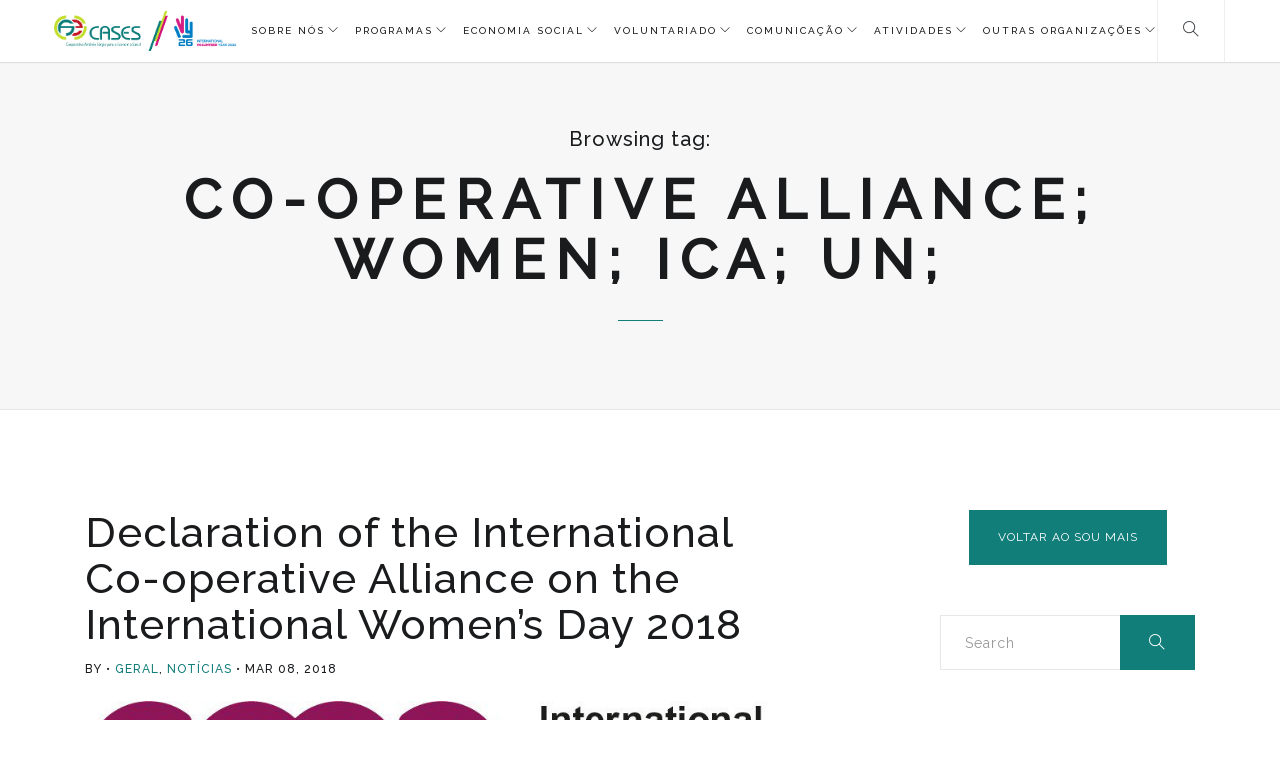

--- FILE ---
content_type: text/html; charset=UTF-8
request_url: https://cases.pt/tag/co-operative-alliance-women-ica-un/
body_size: 15240
content:
<!DOCTYPE html>
<html lang="pt-PT">
<head> <script type="text/javascript">if(!gform){document.addEventListener("gform_main_scripts_loaded",function(){gform.scriptsLoaded=!0}),window.addEventListener("DOMContentLoaded",function(){gform.domLoaded=!0});var gform={domLoaded:!1,scriptsLoaded:!1,initializeOnLoaded:function(o){gform.domLoaded&&gform.scriptsLoaded?o():!gform.domLoaded&&gform.scriptsLoaded?window.addEventListener("DOMContentLoaded",o):document.addEventListener("gform_main_scripts_loaded",o)},hooks:{action:{},filter:{}},addAction:function(o,n,r,t){gform.addHook("action",o,n,r,t)},addFilter:function(o,n,r,t){gform.addHook("filter",o,n,r,t)},doAction:function(o){gform.doHook("action",o,arguments)},applyFilters:function(o){return gform.doHook("filter",o,arguments)},removeAction:function(o,n){gform.removeHook("action",o,n)},removeFilter:function(o,n,r){gform.removeHook("filter",o,n,r)},addHook:function(o,n,r,t,i){null==gform.hooks[o][n]&&(gform.hooks[o][n]=[]);var e=gform.hooks[o][n];null==i&&(i=n+"_"+e.length),null==t&&(t=10),gform.hooks[o][n].push({tag:i,callable:r,priority:t})},doHook:function(o,n,r){if(r=Array.prototype.slice.call(r,1),null!=gform.hooks[o][n]){var t,i=gform.hooks[o][n];i.sort(function(o,n){return o.priority-n.priority});for(var e=0;e<i.length;e++)"function"!=typeof(t=i[e].callable)&&(t=window[t]),"action"==o?t.apply(null,r):r[0]=t.apply(null,r)}if("filter"==o)return r[0]},removeHook:function(o,n,r,t){if(null!=gform.hooks[o][n])for(var i=gform.hooks[o][n],e=i.length-1;0<=e;e--)null!=t&&t!=i[e].tag||null!=r&&r!=i[e].priority||i.splice(e,1)}}}</script>
  <meta charset="UTF-8">
  <meta name="viewport" content="width=device-width, initial-scale=1.0, maximum-scale=1.0, user-scalable=0">
  <meta http-equiv="Content-Type" content="text/html; charset=UTF-8" />
                          <script>
                            /* You can add more configuration options to webfontloader by previously defining the WebFontConfig with your options */
                            if ( typeof WebFontConfig === "undefined" ) {
                                WebFontConfig = new Object();
                            }
                            WebFontConfig['google'] = {families: ['Raleway']};

                            (function() {
                                var wf = document.createElement( 'script' );
                                wf.src = 'https://ajax.googleapis.com/ajax/libs/webfont/1.5.3/webfont.js';
                                wf.type = 'text/javascript';
                                wf.async = 'true';
                                var s = document.getElementsByTagName( 'script' )[0];
                                s.parentNode.insertBefore( wf, s );
                            })();
                        </script>
                        <meta name='robots' content='index, follow, max-image-preview:large, max-snippet:-1, max-video-preview:-1' />

	<!-- This site is optimized with the Yoast SEO plugin v25.2 - https://yoast.com/wordpress/plugins/seo/ -->
	<title>Arquivo de Co-operative Alliance; women; ICA; UN; - CASES - Cooperativa António Sérgio para a Economia Social</title>
	<link rel="canonical" href="https://cases.pt/tag/co-operative-alliance-women-ica-un/" />
	<meta property="og:locale" content="pt_PT" />
	<meta property="og:type" content="article" />
	<meta property="og:title" content="Arquivo de Co-operative Alliance; women; ICA; UN; - CASES - Cooperativa António Sérgio para a Economia Social" />
	<meta property="og:url" content="https://cases.pt/tag/co-operative-alliance-women-ica-un/" />
	<meta property="og:site_name" content="CASES - Cooperativa António Sérgio para a Economia Social" />
	<meta name="twitter:card" content="summary_large_image" />
	<script type="application/ld+json" class="yoast-schema-graph">{"@context":"https://schema.org","@graph":[{"@type":"CollectionPage","@id":"https://cases.pt/tag/co-operative-alliance-women-ica-un/","url":"https://cases.pt/tag/co-operative-alliance-women-ica-un/","name":"Arquivo de Co-operative Alliance; women; ICA; UN; - CASES - Cooperativa António Sérgio para a Economia Social","isPartOf":{"@id":"https://cases.pt/#website"},"primaryImageOfPage":{"@id":"https://cases.pt/tag/co-operative-alliance-women-ica-un/#primaryimage"},"image":{"@id":"https://cases.pt/tag/co-operative-alliance-women-ica-un/#primaryimage"},"thumbnailUrl":"https://cases.pt/wp-content/uploads/2018/03/gender.jpg","breadcrumb":{"@id":"https://cases.pt/tag/co-operative-alliance-women-ica-un/#breadcrumb"},"inLanguage":"pt-PT","description":""},{"@type":"ImageObject","inLanguage":"pt-PT","@id":"https://cases.pt/tag/co-operative-alliance-women-ica-un/#primaryimage","url":"https://cases.pt/wp-content/uploads/2018/03/gender.jpg","contentUrl":"https://cases.pt/wp-content/uploads/2018/03/gender.jpg","width":899,"height":266},{"@type":"BreadcrumbList","@id":"https://cases.pt/tag/co-operative-alliance-women-ica-un/#breadcrumb","itemListElement":[{"@type":"ListItem","position":1,"name":"Início","item":"https://cases.pt/"},{"@type":"ListItem","position":2,"name":"Co-operative Alliance; women; ICA; UN;"}]},{"@type":"WebSite","@id":"https://cases.pt/#website","url":"https://cases.pt/","name":"CASES - Cooperativa António Sérgio para a Economia Social","description":"Cooperativa António Sérgio para a Economia Social","potentialAction":[{"@type":"SearchAction","target":{"@type":"EntryPoint","urlTemplate":"https://cases.pt/?s={search_term_string}"},"query-input":{"@type":"PropertyValueSpecification","valueRequired":true,"valueName":"search_term_string"}}],"inLanguage":"pt-PT"}]}</script>
	<!-- / Yoast SEO plugin. -->


<link rel='dns-prefetch' href='//translate.google.com' />
<link rel='dns-prefetch' href='//maps.google.com' />
<link rel='dns-prefetch' href='//www.googletagmanager.com' />
<link rel='dns-prefetch' href='//fonts.googleapis.com' />
<link rel="alternate" type="application/rss+xml" title="CASES - Cooperativa António Sérgio para a Economia Social &raquo; Feed" href="https://cases.pt/feed/" />
<link rel="alternate" type="application/rss+xml" title="Feed de etiquetas CASES - Cooperativa António Sérgio para a Economia Social &raquo; Co-operative Alliance; women; ICA; UN;" href="https://cases.pt/tag/co-operative-alliance-women-ica-un/feed/" />
<script async src="https://www.googletagmanager.com/gtag/js?id=UA-63370221-14"></script>
<script>
  window.dataLayer = window.dataLayer || [];
  function gtag(){dataLayer.push(arguments);}
  gtag("js", new Date());
  gtag("config", "UA-63370221-14", {"allow_display_features":false});
  </script>

	<script type="text/javascript">
/* <![CDATA[ */
window._wpemojiSettings = {"baseUrl":"https:\/\/s.w.org\/images\/core\/emoji\/15.0.3\/72x72\/","ext":".png","svgUrl":"https:\/\/s.w.org\/images\/core\/emoji\/15.0.3\/svg\/","svgExt":".svg","source":{"concatemoji":"https:\/\/cases.pt\/wp-includes\/js\/wp-emoji-release.min.js?ver=6.6.4"}};
/*! This file is auto-generated */
!function(i,n){var o,s,e;function c(e){try{var t={supportTests:e,timestamp:(new Date).valueOf()};sessionStorage.setItem(o,JSON.stringify(t))}catch(e){}}function p(e,t,n){e.clearRect(0,0,e.canvas.width,e.canvas.height),e.fillText(t,0,0);var t=new Uint32Array(e.getImageData(0,0,e.canvas.width,e.canvas.height).data),r=(e.clearRect(0,0,e.canvas.width,e.canvas.height),e.fillText(n,0,0),new Uint32Array(e.getImageData(0,0,e.canvas.width,e.canvas.height).data));return t.every(function(e,t){return e===r[t]})}function u(e,t,n){switch(t){case"flag":return n(e,"\ud83c\udff3\ufe0f\u200d\u26a7\ufe0f","\ud83c\udff3\ufe0f\u200b\u26a7\ufe0f")?!1:!n(e,"\ud83c\uddfa\ud83c\uddf3","\ud83c\uddfa\u200b\ud83c\uddf3")&&!n(e,"\ud83c\udff4\udb40\udc67\udb40\udc62\udb40\udc65\udb40\udc6e\udb40\udc67\udb40\udc7f","\ud83c\udff4\u200b\udb40\udc67\u200b\udb40\udc62\u200b\udb40\udc65\u200b\udb40\udc6e\u200b\udb40\udc67\u200b\udb40\udc7f");case"emoji":return!n(e,"\ud83d\udc26\u200d\u2b1b","\ud83d\udc26\u200b\u2b1b")}return!1}function f(e,t,n){var r="undefined"!=typeof WorkerGlobalScope&&self instanceof WorkerGlobalScope?new OffscreenCanvas(300,150):i.createElement("canvas"),a=r.getContext("2d",{willReadFrequently:!0}),o=(a.textBaseline="top",a.font="600 32px Arial",{});return e.forEach(function(e){o[e]=t(a,e,n)}),o}function t(e){var t=i.createElement("script");t.src=e,t.defer=!0,i.head.appendChild(t)}"undefined"!=typeof Promise&&(o="wpEmojiSettingsSupports",s=["flag","emoji"],n.supports={everything:!0,everythingExceptFlag:!0},e=new Promise(function(e){i.addEventListener("DOMContentLoaded",e,{once:!0})}),new Promise(function(t){var n=function(){try{var e=JSON.parse(sessionStorage.getItem(o));if("object"==typeof e&&"number"==typeof e.timestamp&&(new Date).valueOf()<e.timestamp+604800&&"object"==typeof e.supportTests)return e.supportTests}catch(e){}return null}();if(!n){if("undefined"!=typeof Worker&&"undefined"!=typeof OffscreenCanvas&&"undefined"!=typeof URL&&URL.createObjectURL&&"undefined"!=typeof Blob)try{var e="postMessage("+f.toString()+"("+[JSON.stringify(s),u.toString(),p.toString()].join(",")+"));",r=new Blob([e],{type:"text/javascript"}),a=new Worker(URL.createObjectURL(r),{name:"wpTestEmojiSupports"});return void(a.onmessage=function(e){c(n=e.data),a.terminate(),t(n)})}catch(e){}c(n=f(s,u,p))}t(n)}).then(function(e){for(var t in e)n.supports[t]=e[t],n.supports.everything=n.supports.everything&&n.supports[t],"flag"!==t&&(n.supports.everythingExceptFlag=n.supports.everythingExceptFlag&&n.supports[t]);n.supports.everythingExceptFlag=n.supports.everythingExceptFlag&&!n.supports.flag,n.DOMReady=!1,n.readyCallback=function(){n.DOMReady=!0}}).then(function(){return e}).then(function(){var e;n.supports.everything||(n.readyCallback(),(e=n.source||{}).concatemoji?t(e.concatemoji):e.wpemoji&&e.twemoji&&(t(e.twemoji),t(e.wpemoji)))}))}((window,document),window._wpemojiSettings);
/* ]]> */
</script>
<link rel='stylesheet' id='svc-fontawosem-css-css' href='https://cases.pt/wp-content/plugins/svc-post-grid-addon/assets/css/font-awesome.min.css?ver=6.6.4' type='text/css' media='all' />
<link rel='stylesheet' id='svc-front-css-css' href='https://cases.pt/wp-content/plugins/svc-post-grid-addon/assets/css/front.css?ver=6.6.4' type='text/css' media='all' />
<link rel='stylesheet' id='jquery.prettyphoto-css' href='https://cases.pt/wp-content/plugins/wp-video-lightbox/css/prettyPhoto.css?ver=6.6.4' type='text/css' media='all' />
<link rel='stylesheet' id='video-lightbox-css' href='https://cases.pt/wp-content/plugins/wp-video-lightbox/wp-video-lightbox.css?ver=6.6.4' type='text/css' media='all' />
<style id='wp-emoji-styles-inline-css' type='text/css'>

	img.wp-smiley, img.emoji {
		display: inline !important;
		border: none !important;
		box-shadow: none !important;
		height: 1em !important;
		width: 1em !important;
		margin: 0 0.07em !important;
		vertical-align: -0.1em !important;
		background: none !important;
		padding: 0 !important;
	}
</style>
<link rel='stylesheet' id='wp-block-library-css' href='https://cases.pt/wp-includes/css/dist/block-library/style.min.css?ver=6.6.4' type='text/css' media='all' />
<link rel='stylesheet' id='me-spr-block-styles-css' href='https://cases.pt/wp-content/plugins/simple-post-redirect//css/block-styles.min.css?ver=6.6.4' type='text/css' media='all' />
<style id='classic-theme-styles-inline-css' type='text/css'>
/*! This file is auto-generated */
.wp-block-button__link{color:#fff;background-color:#32373c;border-radius:9999px;box-shadow:none;text-decoration:none;padding:calc(.667em + 2px) calc(1.333em + 2px);font-size:1.125em}.wp-block-file__button{background:#32373c;color:#fff;text-decoration:none}
</style>
<style id='global-styles-inline-css' type='text/css'>
:root{--wp--preset--aspect-ratio--square: 1;--wp--preset--aspect-ratio--4-3: 4/3;--wp--preset--aspect-ratio--3-4: 3/4;--wp--preset--aspect-ratio--3-2: 3/2;--wp--preset--aspect-ratio--2-3: 2/3;--wp--preset--aspect-ratio--16-9: 16/9;--wp--preset--aspect-ratio--9-16: 9/16;--wp--preset--color--black: #000000;--wp--preset--color--cyan-bluish-gray: #abb8c3;--wp--preset--color--white: #ffffff;--wp--preset--color--pale-pink: #f78da7;--wp--preset--color--vivid-red: #cf2e2e;--wp--preset--color--luminous-vivid-orange: #ff6900;--wp--preset--color--luminous-vivid-amber: #fcb900;--wp--preset--color--light-green-cyan: #7bdcb5;--wp--preset--color--vivid-green-cyan: #00d084;--wp--preset--color--pale-cyan-blue: #8ed1fc;--wp--preset--color--vivid-cyan-blue: #0693e3;--wp--preset--color--vivid-purple: #9b51e0;--wp--preset--gradient--vivid-cyan-blue-to-vivid-purple: linear-gradient(135deg,rgba(6,147,227,1) 0%,rgb(155,81,224) 100%);--wp--preset--gradient--light-green-cyan-to-vivid-green-cyan: linear-gradient(135deg,rgb(122,220,180) 0%,rgb(0,208,130) 100%);--wp--preset--gradient--luminous-vivid-amber-to-luminous-vivid-orange: linear-gradient(135deg,rgba(252,185,0,1) 0%,rgba(255,105,0,1) 100%);--wp--preset--gradient--luminous-vivid-orange-to-vivid-red: linear-gradient(135deg,rgba(255,105,0,1) 0%,rgb(207,46,46) 100%);--wp--preset--gradient--very-light-gray-to-cyan-bluish-gray: linear-gradient(135deg,rgb(238,238,238) 0%,rgb(169,184,195) 100%);--wp--preset--gradient--cool-to-warm-spectrum: linear-gradient(135deg,rgb(74,234,220) 0%,rgb(151,120,209) 20%,rgb(207,42,186) 40%,rgb(238,44,130) 60%,rgb(251,105,98) 80%,rgb(254,248,76) 100%);--wp--preset--gradient--blush-light-purple: linear-gradient(135deg,rgb(255,206,236) 0%,rgb(152,150,240) 100%);--wp--preset--gradient--blush-bordeaux: linear-gradient(135deg,rgb(254,205,165) 0%,rgb(254,45,45) 50%,rgb(107,0,62) 100%);--wp--preset--gradient--luminous-dusk: linear-gradient(135deg,rgb(255,203,112) 0%,rgb(199,81,192) 50%,rgb(65,88,208) 100%);--wp--preset--gradient--pale-ocean: linear-gradient(135deg,rgb(255,245,203) 0%,rgb(182,227,212) 50%,rgb(51,167,181) 100%);--wp--preset--gradient--electric-grass: linear-gradient(135deg,rgb(202,248,128) 0%,rgb(113,206,126) 100%);--wp--preset--gradient--midnight: linear-gradient(135deg,rgb(2,3,129) 0%,rgb(40,116,252) 100%);--wp--preset--font-size--small: 13px;--wp--preset--font-size--medium: 20px;--wp--preset--font-size--large: 36px;--wp--preset--font-size--x-large: 42px;--wp--preset--spacing--20: 0.44rem;--wp--preset--spacing--30: 0.67rem;--wp--preset--spacing--40: 1rem;--wp--preset--spacing--50: 1.5rem;--wp--preset--spacing--60: 2.25rem;--wp--preset--spacing--70: 3.38rem;--wp--preset--spacing--80: 5.06rem;--wp--preset--shadow--natural: 6px 6px 9px rgba(0, 0, 0, 0.2);--wp--preset--shadow--deep: 12px 12px 50px rgba(0, 0, 0, 0.4);--wp--preset--shadow--sharp: 6px 6px 0px rgba(0, 0, 0, 0.2);--wp--preset--shadow--outlined: 6px 6px 0px -3px rgba(255, 255, 255, 1), 6px 6px rgba(0, 0, 0, 1);--wp--preset--shadow--crisp: 6px 6px 0px rgba(0, 0, 0, 1);}:where(.is-layout-flex){gap: 0.5em;}:where(.is-layout-grid){gap: 0.5em;}body .is-layout-flex{display: flex;}.is-layout-flex{flex-wrap: wrap;align-items: center;}.is-layout-flex > :is(*, div){margin: 0;}body .is-layout-grid{display: grid;}.is-layout-grid > :is(*, div){margin: 0;}:where(.wp-block-columns.is-layout-flex){gap: 2em;}:where(.wp-block-columns.is-layout-grid){gap: 2em;}:where(.wp-block-post-template.is-layout-flex){gap: 1.25em;}:where(.wp-block-post-template.is-layout-grid){gap: 1.25em;}.has-black-color{color: var(--wp--preset--color--black) !important;}.has-cyan-bluish-gray-color{color: var(--wp--preset--color--cyan-bluish-gray) !important;}.has-white-color{color: var(--wp--preset--color--white) !important;}.has-pale-pink-color{color: var(--wp--preset--color--pale-pink) !important;}.has-vivid-red-color{color: var(--wp--preset--color--vivid-red) !important;}.has-luminous-vivid-orange-color{color: var(--wp--preset--color--luminous-vivid-orange) !important;}.has-luminous-vivid-amber-color{color: var(--wp--preset--color--luminous-vivid-amber) !important;}.has-light-green-cyan-color{color: var(--wp--preset--color--light-green-cyan) !important;}.has-vivid-green-cyan-color{color: var(--wp--preset--color--vivid-green-cyan) !important;}.has-pale-cyan-blue-color{color: var(--wp--preset--color--pale-cyan-blue) !important;}.has-vivid-cyan-blue-color{color: var(--wp--preset--color--vivid-cyan-blue) !important;}.has-vivid-purple-color{color: var(--wp--preset--color--vivid-purple) !important;}.has-black-background-color{background-color: var(--wp--preset--color--black) !important;}.has-cyan-bluish-gray-background-color{background-color: var(--wp--preset--color--cyan-bluish-gray) !important;}.has-white-background-color{background-color: var(--wp--preset--color--white) !important;}.has-pale-pink-background-color{background-color: var(--wp--preset--color--pale-pink) !important;}.has-vivid-red-background-color{background-color: var(--wp--preset--color--vivid-red) !important;}.has-luminous-vivid-orange-background-color{background-color: var(--wp--preset--color--luminous-vivid-orange) !important;}.has-luminous-vivid-amber-background-color{background-color: var(--wp--preset--color--luminous-vivid-amber) !important;}.has-light-green-cyan-background-color{background-color: var(--wp--preset--color--light-green-cyan) !important;}.has-vivid-green-cyan-background-color{background-color: var(--wp--preset--color--vivid-green-cyan) !important;}.has-pale-cyan-blue-background-color{background-color: var(--wp--preset--color--pale-cyan-blue) !important;}.has-vivid-cyan-blue-background-color{background-color: var(--wp--preset--color--vivid-cyan-blue) !important;}.has-vivid-purple-background-color{background-color: var(--wp--preset--color--vivid-purple) !important;}.has-black-border-color{border-color: var(--wp--preset--color--black) !important;}.has-cyan-bluish-gray-border-color{border-color: var(--wp--preset--color--cyan-bluish-gray) !important;}.has-white-border-color{border-color: var(--wp--preset--color--white) !important;}.has-pale-pink-border-color{border-color: var(--wp--preset--color--pale-pink) !important;}.has-vivid-red-border-color{border-color: var(--wp--preset--color--vivid-red) !important;}.has-luminous-vivid-orange-border-color{border-color: var(--wp--preset--color--luminous-vivid-orange) !important;}.has-luminous-vivid-amber-border-color{border-color: var(--wp--preset--color--luminous-vivid-amber) !important;}.has-light-green-cyan-border-color{border-color: var(--wp--preset--color--light-green-cyan) !important;}.has-vivid-green-cyan-border-color{border-color: var(--wp--preset--color--vivid-green-cyan) !important;}.has-pale-cyan-blue-border-color{border-color: var(--wp--preset--color--pale-cyan-blue) !important;}.has-vivid-cyan-blue-border-color{border-color: var(--wp--preset--color--vivid-cyan-blue) !important;}.has-vivid-purple-border-color{border-color: var(--wp--preset--color--vivid-purple) !important;}.has-vivid-cyan-blue-to-vivid-purple-gradient-background{background: var(--wp--preset--gradient--vivid-cyan-blue-to-vivid-purple) !important;}.has-light-green-cyan-to-vivid-green-cyan-gradient-background{background: var(--wp--preset--gradient--light-green-cyan-to-vivid-green-cyan) !important;}.has-luminous-vivid-amber-to-luminous-vivid-orange-gradient-background{background: var(--wp--preset--gradient--luminous-vivid-amber-to-luminous-vivid-orange) !important;}.has-luminous-vivid-orange-to-vivid-red-gradient-background{background: var(--wp--preset--gradient--luminous-vivid-orange-to-vivid-red) !important;}.has-very-light-gray-to-cyan-bluish-gray-gradient-background{background: var(--wp--preset--gradient--very-light-gray-to-cyan-bluish-gray) !important;}.has-cool-to-warm-spectrum-gradient-background{background: var(--wp--preset--gradient--cool-to-warm-spectrum) !important;}.has-blush-light-purple-gradient-background{background: var(--wp--preset--gradient--blush-light-purple) !important;}.has-blush-bordeaux-gradient-background{background: var(--wp--preset--gradient--blush-bordeaux) !important;}.has-luminous-dusk-gradient-background{background: var(--wp--preset--gradient--luminous-dusk) !important;}.has-pale-ocean-gradient-background{background: var(--wp--preset--gradient--pale-ocean) !important;}.has-electric-grass-gradient-background{background: var(--wp--preset--gradient--electric-grass) !important;}.has-midnight-gradient-background{background: var(--wp--preset--gradient--midnight) !important;}.has-small-font-size{font-size: var(--wp--preset--font-size--small) !important;}.has-medium-font-size{font-size: var(--wp--preset--font-size--medium) !important;}.has-large-font-size{font-size: var(--wp--preset--font-size--large) !important;}.has-x-large-font-size{font-size: var(--wp--preset--font-size--x-large) !important;}
:where(.wp-block-post-template.is-layout-flex){gap: 1.25em;}:where(.wp-block-post-template.is-layout-grid){gap: 1.25em;}
:where(.wp-block-columns.is-layout-flex){gap: 2em;}:where(.wp-block-columns.is-layout-grid){gap: 2em;}
:root :where(.wp-block-pullquote){font-size: 1.5em;line-height: 1.6;}
</style>
<link rel='stylesheet' id='lvca-animate-styles-css' href='https://cases.pt/wp-content/plugins/addons-for-visual-composer/assets/css/animate.css?ver=3.9.3' type='text/css' media='all' />
<link rel='stylesheet' id='lvca-frontend-styles-css' href='https://cases.pt/wp-content/plugins/addons-for-visual-composer/assets/css/lvca-frontend.css?ver=3.9.3' type='text/css' media='all' />
<link rel='stylesheet' id='lvca-icomoon-styles-css' href='https://cases.pt/wp-content/plugins/addons-for-visual-composer/assets/css/icomoon.css?ver=3.9.3' type='text/css' media='all' />
<link rel='stylesheet' id='flexy-breadcrumb-css' href='https://cases.pt/wp-content/plugins/flexy-breadcrumb/public/css/flexy-breadcrumb-public.css?ver=1.2.1' type='text/css' media='all' />
<link rel='stylesheet' id='flexy-breadcrumb-font-awesome-css' href='https://cases.pt/wp-content/plugins/flexy-breadcrumb/public/css/font-awesome.min.css?ver=4.7.0' type='text/css' media='all' />
<link rel='stylesheet' id='google-language-translator-css' href='https://cases.pt/wp-content/plugins/google-language-translator/css/style.css?ver=6.0.20' type='text/css' media='' />
<link rel='stylesheet' id='image-map-pro-dist-css-css' href='https://cases.pt/wp-content/plugins/image-map-pro-wordpress/css/image-map-pro.min.css?ver=5.3.2' type='text/css' media='' />
<link rel='stylesheet' id='image-hover-effects-css-css' href='https://cases.pt/wp-content/plugins/mega-addons-for-visual-composer/css/ihover.css?ver=6.6.4' type='text/css' media='all' />
<link rel='stylesheet' id='style-css-css' href='https://cases.pt/wp-content/plugins/mega-addons-for-visual-composer/css/style.css?ver=6.6.4' type='text/css' media='all' />
<link rel='stylesheet' id='font-awesome-latest-css' href='https://cases.pt/wp-content/plugins/mega-addons-for-visual-composer/css/font-awesome/css/all.css?ver=6.6.4' type='text/css' media='all' />
<link rel='stylesheet' id='rs-plugin-settings-css' href='https://cases.pt/wp-content/plugins/revslider/public/assets/css/settings.css?ver=5.4.8.3' type='text/css' media='all' />
<style id='rs-plugin-settings-inline-css' type='text/css'>
#rs-demo-id {}
</style>
<link rel='stylesheet' id='default-icon-styles-css' href='https://cases.pt/wp-content/plugins/svg-vector-icon-plugin/public/../admin/css/wordpress-svg-icon-plugin-style.min.css?ver=6.6.4' type='text/css' media='all' />
<link rel='stylesheet' id='lvca-accordion-css' href='https://cases.pt/wp-content/plugins/addons-for-visual-composer/includes/addons/accordion/css/style.css?ver=3.9.3' type='text/css' media='all' />
<link rel='stylesheet' id='lvca-slick-css' href='https://cases.pt/wp-content/plugins/addons-for-visual-composer/assets/css/slick.css?ver=3.9.3' type='text/css' media='all' />
<link rel='stylesheet' id='lvca-carousel-css' href='https://cases.pt/wp-content/plugins/addons-for-visual-composer/includes/addons/carousel/css/style.css?ver=3.9.3' type='text/css' media='all' />
<link rel='stylesheet' id='lvca-clients-css' href='https://cases.pt/wp-content/plugins/addons-for-visual-composer/includes/addons/clients/css/style.css?ver=3.9.3' type='text/css' media='all' />
<link rel='stylesheet' id='lvca-heading-css' href='https://cases.pt/wp-content/plugins/addons-for-visual-composer/includes/addons/heading/css/style.css?ver=3.9.3' type='text/css' media='all' />
<link rel='stylesheet' id='lvca-odometers-css' href='https://cases.pt/wp-content/plugins/addons-for-visual-composer/includes/addons/odometers/css/style.css?ver=3.9.3' type='text/css' media='all' />
<link rel='stylesheet' id='lvca-piecharts-css' href='https://cases.pt/wp-content/plugins/addons-for-visual-composer/includes/addons/piecharts/css/style.css?ver=3.9.3' type='text/css' media='all' />
<link rel='stylesheet' id='lvca-posts-carousel-css' href='https://cases.pt/wp-content/plugins/addons-for-visual-composer/includes/addons/posts-carousel/css/style.css?ver=3.9.3' type='text/css' media='all' />
<link rel='stylesheet' id='lvca-pricing-table-css' href='https://cases.pt/wp-content/plugins/addons-for-visual-composer/includes/addons/pricing-table/css/style.css?ver=3.9.3' type='text/css' media='all' />
<link rel='stylesheet' id='lvca-services-css' href='https://cases.pt/wp-content/plugins/addons-for-visual-composer/includes/addons/services/css/style.css?ver=3.9.3' type='text/css' media='all' />
<link rel='stylesheet' id='lvca-stats-bar-css' href='https://cases.pt/wp-content/plugins/addons-for-visual-composer/includes/addons/stats-bar/css/style.css?ver=3.9.3' type='text/css' media='all' />
<link rel='stylesheet' id='lvca-tabs-css' href='https://cases.pt/wp-content/plugins/addons-for-visual-composer/includes/addons/tabs/css/style.css?ver=3.9.3' type='text/css' media='all' />
<link rel='stylesheet' id='lvca-team-members-css' href='https://cases.pt/wp-content/plugins/addons-for-visual-composer/includes/addons/team/css/style.css?ver=3.9.3' type='text/css' media='all' />
<link rel='stylesheet' id='lvca-testimonials-css' href='https://cases.pt/wp-content/plugins/addons-for-visual-composer/includes/addons/testimonials/css/style.css?ver=3.9.3' type='text/css' media='all' />
<link rel='stylesheet' id='lvca-flexslider-css' href='https://cases.pt/wp-content/plugins/addons-for-visual-composer/assets/css/flexslider.css?ver=3.9.3' type='text/css' media='all' />
<link rel='stylesheet' id='lvca-testimonials-slider-css' href='https://cases.pt/wp-content/plugins/addons-for-visual-composer/includes/addons/testimonials-slider/css/style.css?ver=3.9.3' type='text/css' media='all' />
<link rel='stylesheet' id='lvca-portfolio-css' href='https://cases.pt/wp-content/plugins/addons-for-visual-composer/includes/addons/portfolio/css/style.css?ver=3.9.3' type='text/css' media='all' />
<link rel='stylesheet' id='bundle-css-css' href='https://cases.pt/wp-content/themes/comet-wp/assets/css/bundle.css?ver=6.6.4' type='text/css' media='all' />
<link rel='stylesheet' id='comet-fonts-css' href='//fonts.googleapis.com/css?family=Raleway%3A300%2C400%2C500&#038;ver=1.0.0' type='text/css' media='all' />
<link rel='stylesheet' id='theme-less-css' href='https://cases.pt/wp-content/uploads/wp-less-cache/theme-less.css?ver=1748482865' type='text/css' media='all' />
<link rel='stylesheet' id='comet-parent-style-css' href='https://cases.pt/wp-content/themes/comet-wp/style.css?ver=6.6.4' type='text/css' media='all' />
<link rel='stylesheet' id='style-css' href='https://cases.pt/wp-content/themes/comet-wp-child/style.css?ver=6.6.4' type='text/css' media='all' />
<link rel='stylesheet' id='wpglobus-css' href='https://cases.pt/wp-content/plugins/wpglobus/includes/css/wpglobus.css?ver=3.0.0' type='text/css' media='all' />
<script type="text/javascript" src="https://cases.pt/wp-includes/js/jquery/jquery.min.js?ver=3.7.1" id="jquery-core-js"></script>
<script type="text/javascript" src="https://cases.pt/wp-includes/js/jquery/jquery-migrate.min.js?ver=3.4.1" id="jquery-migrate-js"></script>
<script type="text/javascript" src="https://cases.pt/wp-content/plugins/wp-video-lightbox/js/jquery.prettyPhoto.js?ver=3.1.6" id="jquery.prettyphoto-js"></script>
<script type="text/javascript" id="video-lightbox-js-extra">
/* <![CDATA[ */
var vlpp_vars = {"prettyPhoto_rel":"wp-video-lightbox","animation_speed":"fast","slideshow":"5000","autoplay_slideshow":"false","opacity":"0.80","show_title":"true","allow_resize":"true","allow_expand":"true","default_width":"640","default_height":"480","counter_separator_label":"\/","theme":"pp_default","horizontal_padding":"20","hideflash":"false","wmode":"opaque","autoplay":"false","modal":"false","deeplinking":"false","overlay_gallery":"true","overlay_gallery_max":"30","keyboard_shortcuts":"true","ie6_fallback":"true"};
/* ]]> */
</script>
<script type="text/javascript" src="https://cases.pt/wp-content/plugins/wp-video-lightbox/js/video-lightbox.js?ver=3.1.6" id="video-lightbox-js"></script>
<script type="text/javascript" src="https://cases.pt/wp-content/plugins/addons-for-visual-composer/assets/js/jquery.waypoints.min.js?ver=3.9.3" id="lvca-waypoints-js"></script>
<script type="text/javascript" id="lvca-frontend-scripts-js-extra">
/* <![CDATA[ */
var lvca_settings = {"mobile_width":"780","custom_css":""};
/* ]]> */
</script>
<script type="text/javascript" src="https://cases.pt/wp-content/plugins/addons-for-visual-composer/assets/js/lvca-frontend.min.js?ver=3.9.3" id="lvca-frontend-scripts-js"></script>
<script type="text/javascript" src="https://cases.pt/wp-content/plugins/menu-in-post/js/main-min.js?ver=6.6.4" id="menu_in_post_frontend_script-js"></script>
<script type="text/javascript" src="https://cases.pt/wp-content/plugins/revslider/public/assets/js/jquery.themepunch.tools.min.js?ver=5.4.8.3" id="tp-tools-js"></script>
<script type="text/javascript" src="https://cases.pt/wp-content/plugins/revslider/public/assets/js/jquery.themepunch.revolution.min.js?ver=5.4.8.3" id="revmin-js"></script>
<script type="text/javascript" src="https://cases.pt/wp-content/plugins/addons-for-visual-composer/includes/addons/accordion/js/accordion.min.js?ver=3.9.3" id="lvca-accordion-js"></script>
<script type="text/javascript" src="https://cases.pt/wp-content/plugins/addons-for-visual-composer/assets/js/slick.min.js?ver=3.9.3" id="lvca-slick-carousel-js"></script>
<script type="text/javascript" src="https://cases.pt/wp-content/plugins/addons-for-visual-composer/assets/js/jquery.stats.min.js?ver=3.9.3" id="lvca-stats-js"></script>
<script type="text/javascript" src="https://cases.pt/wp-content/plugins/addons-for-visual-composer/includes/addons/odometers/js/odometer.min.js?ver=3.9.3" id="lvca-odometers-js"></script>
<script type="text/javascript" src="https://cases.pt/wp-content/plugins/addons-for-visual-composer/includes/addons/piecharts/js/piechart.min.js?ver=3.9.3" id="lvca-piecharts-js"></script>
<script type="text/javascript" src="https://cases.pt/wp-content/plugins/addons-for-visual-composer/includes/addons/posts-carousel/js/posts-carousel.min.js?ver=3.9.3" id="lvca-post-carousel-js"></script>
<script type="text/javascript" src="https://cases.pt/wp-content/plugins/addons-for-visual-composer/includes/addons/spacer/js/spacer.min.js?ver=3.9.3" id="lvca-spacer-js"></script>
<script type="text/javascript" src="https://cases.pt/wp-content/plugins/addons-for-visual-composer/includes/addons/services/js/services.min.js?ver=3.9.3" id="lvca-services-js"></script>
<script type="text/javascript" src="https://cases.pt/wp-content/plugins/addons-for-visual-composer/includes/addons/stats-bar/js/stats-bar.min.js?ver=3.9.3" id="lvca-stats-bar-js"></script>
<script type="text/javascript" src="https://cases.pt/wp-content/plugins/addons-for-visual-composer/includes/addons/tabs/js/tabs.min.js?ver=3.9.3" id="lvca-tabs-js"></script>
<script type="text/javascript" src="https://cases.pt/wp-content/plugins/addons-for-visual-composer/assets/js/jquery.flexslider.min.js?ver=3.9.3" id="lvca-flexslider-js"></script>
<script type="text/javascript" src="https://cases.pt/wp-content/plugins/addons-for-visual-composer/includes/addons/testimonials-slider/js/testimonials.min.js?ver=3.9.3" id="lvca-testimonials-slider-js"></script>
<script type="text/javascript" src="https://cases.pt/wp-content/plugins/addons-for-visual-composer/assets/js/isotope.pkgd.min.js?ver=3.9.3" id="lvca-isotope-js"></script>
<script type="text/javascript" src="https://cases.pt/wp-content/plugins/addons-for-visual-composer/assets/js/imagesloaded.pkgd.min.js?ver=3.9.3" id="lvca-imagesloaded-js"></script>
<script type="text/javascript" src="https://cases.pt/wp-content/plugins/addons-for-visual-composer/includes/addons/portfolio/js/portfolio.min.js?ver=3.9.3" id="lvca-portfolio-js"></script>

<!-- Google tag (gtag.js) snippet added by Site Kit -->
<!-- Google Analytics snippet added by Site Kit -->
<script type="text/javascript" src="https://www.googletagmanager.com/gtag/js?id=GT-NGML6VQ" id="google_gtagjs-js" async></script>
<script type="text/javascript" id="google_gtagjs-js-after">
/* <![CDATA[ */
window.dataLayer = window.dataLayer || [];function gtag(){dataLayer.push(arguments);}
gtag("set","linker",{"domains":["cases.pt"]});
gtag("js", new Date());
gtag("set", "developer_id.dZTNiMT", true);
gtag("config", "GT-NGML6VQ");
 window._googlesitekit = window._googlesitekit || {}; window._googlesitekit.throttledEvents = []; window._googlesitekit.gtagEvent = (name, data) => { var key = JSON.stringify( { name, data } ); if ( !! window._googlesitekit.throttledEvents[ key ] ) { return; } window._googlesitekit.throttledEvents[ key ] = true; setTimeout( () => { delete window._googlesitekit.throttledEvents[ key ]; }, 5 ); gtag( "event", name, { ...data, event_source: "site-kit" } ); }; 
/* ]]> */
</script>
<script type="text/javascript" id="utils-js-extra">
/* <![CDATA[ */
var userSettings = {"url":"\/","uid":"0","time":"1769748908","secure":"1"};
/* ]]> */
</script>
<script type="text/javascript" src="https://cases.pt/wp-includes/js/utils.min.js?ver=6.6.4" id="utils-js"></script>
<link rel="https://api.w.org/" href="https://cases.pt/wp-json/" /><link rel="alternate" title="JSON" type="application/json" href="https://cases.pt/wp-json/wp/v2/tags/324" /><link rel="EditURI" type="application/rsd+xml" title="RSD" href="https://cases.pt/xmlrpc.php?rsd" />
<meta name="generator" content="WordPress 6.6.4" />
        <script type="text/javascript">
            (function () {
                window.lvca_fs = {can_use_premium_code: false};
            })();
        </script>
        
            <style type="text/css">              
                
                /* Background color */
                .fbc-page .fbc-wrap .fbc-items {
                    background-color: #edeff0;
                }
                /* Items font size */
                .fbc-page .fbc-wrap .fbc-items li {
                    font-size: 16px;
                }
                
                /* Items' link color */
                .fbc-page .fbc-wrap .fbc-items li a {
                    color: #337ab7;                    
                }
                
                /* Seprator color */
                .fbc-page .fbc-wrap .fbc-items li .fbc-separator {
                    color: #cccccc;
                }
                
                /* Active item & end-text color */
                .fbc-page .fbc-wrap .fbc-items li.active span,
                .fbc-page .fbc-wrap .fbc-items li .fbc-end-text {
                    color: #27272a;
                    font-size: 16px;
                }
            </style>

            <style>p.hello{font-size:12px;color:darkgray;}#google_language_translator,#flags{text-align:left;}#google_language_translator{clear:both;}#flags{width:165px;}#flags a{display:inline-block;margin-right:2px;}#google_language_translator{width:auto!important;}div.skiptranslate.goog-te-gadget{display:inline!important;}.goog-tooltip{display: none!important;}.goog-tooltip:hover{display: none!important;}.goog-text-highlight{background-color:transparent!important;border:none!important;box-shadow:none!important;}#google_language_translator select.goog-te-combo{color:#32373c;}#google_language_translator{color:transparent;}body{top:0px!important;}#goog-gt-{display:none!important;}font font{background-color:transparent!important;box-shadow:none!important;position:initial!important;}#glt-translate-trigger{left:20px;right:auto;}#glt-translate-trigger > span{color:#ffffff;}#glt-translate-trigger{background:#f89406;}.goog-te-gadget .goog-te-combo{width:100%;}</style><meta name="generator" content="Site Kit by Google 1.171.0" />    <script>
            WP_VIDEO_LIGHTBOX_VERSION="1.9.12";
            WP_VID_LIGHTBOX_URL="https://cases.pt/wp-content/plugins/wp-video-lightbox";
                        function wpvl_paramReplace(name, string, value) {
                // Find the param with regex
                // Grab the first character in the returned string (should be ? or &)
                // Replace our href string with our new value, passing on the name and delimeter

                var re = new RegExp("[\?&]" + name + "=([^&#]*)");
                var matches = re.exec(string);
                var newString;

                if (matches === null) {
                    // if there are no params, append the parameter
                    newString = string + '?' + name + '=' + value;
                } else {
                    var delimeter = matches[0].charAt(0);
                    newString = string.replace(re, delimeter + name + "=" + value);
                }
                return newString;
            }
            </script><style type="text/css">/**FORM ID 9*/
#gform_fields_9 .gsection .gsection_title {color:#122b50!important;}

#topnav .navigation-menu >li {
    margin-right:-15px;
}

.slide-wrap {
    height:108%;
}

.svc_post_grid_s3 article footer {
    position: absolute;
    bottom: 0;
    left: 0;
}

#topnav {
    background:#fff!important;
}

#topnav .logo {
    padding: 5px 0;
}

#topnav .container {
    max-width: 1300px;
    width:100%!important;
    margin: 0 auto;
    display: flex;
    justify-content: center;
    align-items: center;
}

#topnav .logo img {
    max-height:40px;
}

#topnav .menu-extras {
    order: 3;
}

.svc_post_grid_s3 article {
    min-height:400px;
}

section.dark p {
    color:#6c747d;
}

#loader {
    background-repeat: no-repeat;
}

.nav-tabs >li >a {
    font-size:14px;
    font-weight:800;
}

#footer-widgets {
    padding-top:0px;
    padding-bottom:0px;
}

.menu-extras .menu-item .search >a {
    color:#000000;
}

h5 {
    line-height:25px;
}

.hide-row {display:none;}

.video-cropped, .video-cropped-inside.wpb_column.vc_column_container.vc_col-sm-12 > div > div > #home-slider {
    height:80vh!important;
    margin: 0 auto;
}

@media (max-width: 767px) { 
    #topnav .logo img {
        max-height:auto;
    }
}</style>
<meta name="generator" content="Powered by WPBakery Page Builder - drag and drop page builder for WordPress."/>
<!--[if lte IE 9]><link rel="stylesheet" type="text/css" href="https://cases.pt/wp-content/plugins/js_composer/assets/css/vc_lte_ie9.min.css" media="screen"><![endif]--><meta name="generator" content="Powered by Slider Revolution 5.4.8.3 - responsive, Mobile-Friendly Slider Plugin for WordPress with comfortable drag and drop interface." />
			<style media="screen">
				.wpglobus_flag_pt{background-image:url(https://cases.pt/wp-content/plugins/wpglobus/flags/pt.png)}
			</style>
			<link rel="alternate" hreflang="pt-PT" href="https://cases.pt/tag/co-operative-alliance-women-ica-un/" /><link rel="icon" href="https://cases.pt/wp-content/uploads/2018/05/cropped-favico-32x32.png" sizes="32x32" />
<link rel="icon" href="https://cases.pt/wp-content/uploads/2018/05/cropped-favico-192x192.png" sizes="192x192" />
<link rel="apple-touch-icon" href="https://cases.pt/wp-content/uploads/2018/05/cropped-favico-180x180.png" />
<meta name="msapplication-TileImage" content="https://cases.pt/wp-content/uploads/2018/05/cropped-favico-270x270.png" />
<script type="text/javascript">function setREVStartSize(e){									
						try{ e.c=jQuery(e.c);var i=jQuery(window).width(),t=9999,r=0,n=0,l=0,f=0,s=0,h=0;
							if(e.responsiveLevels&&(jQuery.each(e.responsiveLevels,function(e,f){f>i&&(t=r=f,l=e),i>f&&f>r&&(r=f,n=e)}),t>r&&(l=n)),f=e.gridheight[l]||e.gridheight[0]||e.gridheight,s=e.gridwidth[l]||e.gridwidth[0]||e.gridwidth,h=i/s,h=h>1?1:h,f=Math.round(h*f),"fullscreen"==e.sliderLayout){var u=(e.c.width(),jQuery(window).height());if(void 0!=e.fullScreenOffsetContainer){var c=e.fullScreenOffsetContainer.split(",");if (c) jQuery.each(c,function(e,i){u=jQuery(i).length>0?u-jQuery(i).outerHeight(!0):u}),e.fullScreenOffset.split("%").length>1&&void 0!=e.fullScreenOffset&&e.fullScreenOffset.length>0?u-=jQuery(window).height()*parseInt(e.fullScreenOffset,0)/100:void 0!=e.fullScreenOffset&&e.fullScreenOffset.length>0&&(u-=parseInt(e.fullScreenOffset,0))}f=u}else void 0!=e.minHeight&&f<e.minHeight&&(f=e.minHeight);e.c.closest(".rev_slider_wrapper").css({height:f})					
						}catch(d){console.log("Failure at Presize of Slider:"+d)}						
					};</script>
<noscript><style type="text/css"> .wpb_animate_when_almost_visible { opacity: 1; }</style></noscript></head>
<body data-rsssl=1 class="archive tag tag-co-operative-alliance-women-ica-un tag-324 wpb-js-composer js-comp-ver-5.7 vc_responsive">
  
      
  <!-- Preloader-->
  <div id="loader">
    <div class="centrize">
      <div class="v-center">
        <div id="mask">
          <span></span>
          <span></span>
          <span></span>
          <span></span>
          <span></span>
        </div>
      </div>
    </div>
  </div>
  <!-- End Preloader-->
    
  <header id="topnav" class="">
    <div class="container">
      <!-- Logo container-->
      <div class="logo">
        <a href="https://cases.pt/">
                                                  <img src="https://cases.pt/wp-content/uploads/2026/01/CASES_AIV.png" alt="CASES - Cooperativa António Sérgio para a Economia Social" class="logo-light">
                                                    <img src="https://cases.pt/wp-content/uploads/2026/01/CASES_AIV.png" alt="CASES - Cooperativa António Sérgio para a Economia Social" class="logo-dark">
                              </a>
      </div>
      <!-- End Logo container-->
      
      <div class="menu-extras">
        
                <!-- Search Form -->
        <div class="menu-item">
          <div class="search">
            <a href="#">
              <i class="ti-search"></i>
            </a>
            <div class="search-form">
              <!-- Search Form -->
<form class="inline-form" action="https://cases.pt/" method="get">
  <div class="input-group">
    <input type="text" name="s" placeholder="Search" class="form-control" value="">
    <span class="input-group-btn">
      <button type="submit" class="btn btn-color">
        <span><i class="ti-search"></i></span>
      </button>
    </span>
  </div>
</form>
<!-- End Search Form -->
            </div>
          </div>
        </div>
        
        <div class="menu-item">
          <!-- Mobile menu toggle-->
          <a class="navbar-toggle">
            <div class="lines">
              <span></span>
              <span></span>
              <span></span>
            </div>
          </a>
          <!-- End mobile menu toggle-->
        </div>
      </div>

      <div id="navigation">
        <ul id="main-menu" class="navigation-menu nav"><li id="menu-item-6303" class="menu-item menu-item-type-post_type menu-item-object-page menu-item-has-children menu-item-6303"><a href="https://cases.pt/sobre-nos/">Sobre nós</a>
<ul class="submenu">
	<li id="menu-item-6304" class="menu-item menu-item-type-post_type menu-item-object-page menu-item-has-children menu-item-6304"><a href="https://cases.pt/sobre-nos/quem-somos/">Quem Somos</a>
	<ul class="submenu">
		<li id="menu-item-6305" class="menu-item menu-item-type-post_type menu-item-object-page menu-item-6305"><a href="https://cases.pt/sobre-nos/quem-somos/orgaos/">Órgãos</a>		<li id="menu-item-6306" class="menu-item menu-item-type-post_type menu-item-object-page menu-item-6306"><a href="https://cases.pt/sobre-nos/quem-somos/estatutos/">Estatutos</a>		<li id="menu-item-6307" class="menu-item menu-item-type-post_type menu-item-object-page menu-item-6307"><a href="https://cases.pt/sobre-nos/quem-somos/membros-da-cases/">Membros da CASES</a>		<li id="menu-item-6308" class="menu-item menu-item-type-post_type menu-item-object-page menu-item-6308"><a href="https://cases.pt/sobre-nos/quem-somos/instrumentos-de-gestao/">Instrumentos de Gestão</a>		<li id="menu-item-6423" class="menu-item menu-item-type-custom menu-item-object-custom menu-item-6423"><a target="_blank" rel="noopener" href="https://cases.pt/wp-content/uploads/2017/12/Código-de-Ética-e-de-Conduta.pdf">Código de Ética e de Conduta</a>		<li id="menu-item-45405" class="menu-item menu-item-type-post_type menu-item-object-page menu-item-45405"><a href="https://cases.pt/subvencoes-e-beneficios/">Subvenções e Benefícios</a>		<li id="menu-item-6309" class="menu-item menu-item-type-post_type menu-item-object-page menu-item-6309"><a href="https://cases.pt/sobre-nos/quem-somos/contactos/">Contactos</a>	</ul>
	<li id="menu-item-6310" class="menu-item menu-item-type-post_type menu-item-object-page menu-item-has-children menu-item-6310"><a href="https://cases.pt/sobre-nos/antonio-sergio/">António Sérgio</a>
	<ul class="submenu">
		<li id="menu-item-6311" class="menu-item menu-item-type-post_type menu-item-object-page menu-item-6311"><a href="https://cases.pt/sobre-nos/antonio-sergio/biografia/">Biografia</a>		<li id="menu-item-6312" class="menu-item menu-item-type-post_type menu-item-object-page menu-item-6312"><a href="https://cases.pt/sobre-nos/antonio-sergio/obra/">Obra</a>		<li id="menu-item-6313" class="menu-item menu-item-type-post_type menu-item-object-page menu-item-6313"><a href="https://cases.pt/sobre-nos/antonio-sergio/casa-antonio-sergio/">Casa António Sérgio</a>		<li id="menu-item-9756" class="menu-item menu-item-type-post_type menu-item-object-page menu-item-9756"><a href="https://cases.pt/sobre-nos/antonio-sergio/casa-antonio-sergio/biblioteca/">Biblioteca Casa António Sérgio</a>	</ul>
</ul>
<li id="menu-item-6318" class="menu-item menu-item-type-custom menu-item-object-custom menu-item-has-children menu-item-6318"><a href="#">Programas</a>
<ul class="submenu">
	<li id="menu-item-6409" class="menu-item menu-item-type-post_type menu-item-object-page menu-item-6409"><a href="https://cases.pt/programas/coopjovem/">CoopJovem</a>	<li id="menu-item-35806" class="menu-item menu-item-type-custom menu-item-object-custom menu-item-35806"><a href="https://cases.pt/pac25/">Programa de Apoio às Cooperativas</a>	<li id="menu-item-28265" class="menu-item menu-item-type-post_type menu-item-object-page menu-item-28265"><a href="https://cases.pt/programas/formacao/">FORMAES</a>	<li id="menu-item-6418" class="menu-item menu-item-type-post_type menu-item-object-page menu-item-6418"><a href="https://cases.pt/programas/geracaocoop/">Geração Coop</a>	<li id="menu-item-6417" class="menu-item menu-item-type-post_type menu-item-object-page menu-item-6417"><a href="https://cases.pt/programas/impacto-social/">Impacto Social</a>	<li id="menu-item-30184" class="menu-item menu-item-type-post_type menu-item-object-page menu-item-30184"><a href="https://cases.pt/sou-mais/">Microcrédito</a>	<li id="menu-item-6320" class="menu-item menu-item-type-post_type menu-item-object-page menu-item-6320"><a href="https://cases.pt/programas/social-investe/">Social Investe</a>	<li id="menu-item-18997" class="menu-item menu-item-type-post_type menu-item-object-portfolio menu-item-18997"><a href="https://cases.pt/portfolio/avaliacao-de-impacto-social/">Cooperativa na Hora</a></ul>
<li id="menu-item-31010" class="menu-item menu-item-type-custom menu-item-object-custom menu-item-has-children menu-item-31010"><a href="https://cases.pt/sobre-nos/economia-socia/">Economia Social</a>
<ul class="submenu">
	<li id="menu-item-12060" class="menu-item menu-item-type-custom menu-item-object-custom menu-item-home menu-item-12060"><a href="https://cases.pt/#economia-portugal">Economia Social em Portugal</a>	<li id="menu-item-26252" class="menu-item menu-item-type-post_type menu-item-object-page menu-item-26252"><a href="https://cases.pt/estatisticas-da-economia-social/">Estatísticas da Economia Social</a>	<li id="menu-item-12062" class="menu-item menu-item-type-custom menu-item-object-custom menu-item-12062"><a href="https://cases.pt/economia-social-internacional/">Economia Social Internacional</a>	<li id="menu-item-30043" class="menu-item menu-item-type-custom menu-item-object-custom menu-item-30043"><a href="https://cases.pt/aic25">Ano Internacional das Cooperativas 2025</a>	<li id="menu-item-30995" class="menu-item menu-item-type-custom menu-item-object-custom menu-item-30995"><a href="https://cases.pt/setor-cooperativo/">Setor Cooperativo</a>	<li id="menu-item-33442" class="menu-item menu-item-type-post_type menu-item-object-page menu-item-33442"><a href="https://cases.pt/fiscalidade/">Fiscalidade</a></ul>
<li id="menu-item-16804" class="menu-item menu-item-type-post_type menu-item-object-page menu-item-has-children menu-item-16804"><a href="https://cases.pt/voluntariado/">Voluntariado</a>
<ul class="submenu">
	<li id="menu-item-45994" class="menu-item menu-item-type-post_type menu-item-object-page menu-item-45994"><a href="https://cases.pt/snv25/">Semana Nacional do Voluntariado 2025</a>	<li id="menu-item-32480" class="menu-item menu-item-type-custom menu-item-object-custom menu-item-32480"><a href="https://cases.pt/av25/">Academia Voluntária</a>	<li id="menu-item-44690" class="menu-item menu-item-type-post_type menu-item-object-post menu-item-44690"><a href="https://cases.pt/galardao-autarquia-voluntaria-2025/">Galardão Autarquia Voluntária 2025</a></ul>
<li id="menu-item-6321" class="menu-item menu-item-type-custom menu-item-object-custom menu-item-has-children menu-item-6321"><a href="#">Comunicação</a>
<ul class="submenu">
	<li id="menu-item-18097" class="menu-item menu-item-type-custom menu-item-object-custom menu-item-home menu-item-18097"><a href="https://cases.pt/#destaques">Destaques</a>	<li id="menu-item-6326" class="menu-item menu-item-type-post_type menu-item-object-page menu-item-has-children menu-item-6326"><a href="https://cases.pt/noticias/">Noticias</a>
	<ul class="submenu">
		<li id="menu-item-6425" class="menu-item menu-item-type-taxonomy menu-item-object-category menu-item-6425"><a href="https://cases.pt/category/noticias/cases/">CASES</a>		<li id="menu-item-6424" class="menu-item menu-item-type-taxonomy menu-item-object-category menu-item-6424"><a href="https://cases.pt/category/noticias/">Geral</a>	</ul>
	<li id="menu-item-6322" class="menu-item menu-item-type-post_type menu-item-object-page menu-item-has-children menu-item-6322"><a href="https://cases.pt/newsletters/">Newsletters</a>
	<ul class="submenu">
		<li id="menu-item-6324" class="menu-item menu-item-type-post_type menu-item-object-page menu-item-6324"><a href="https://cases.pt/newsletters/cases/">CASES</a>	</ul>
	<li id="menu-item-18323" class="menu-item menu-item-type-custom menu-item-object-custom menu-item-18323"><a target="_blank" rel="noopener" href="http://www.revista-es.info/">Revista ES</a>	<li id="menu-item-6327" class="menu-item menu-item-type-taxonomy menu-item-object-category menu-item-6327"><a href="https://cases.pt/category/publicacoes/">Publicações CASES</a>	<li id="menu-item-9013" class="menu-item menu-item-type-post_type menu-item-object-page menu-item-9013"><a href="https://cases.pt/logotipo-e-manual/">Logótipo e Manual</a>	<li id="menu-item-18472" class="menu-item menu-item-type-custom menu-item-object-custom menu-item-18472"><a rel="privacy-policy" href="https://cases.pt/politica-de-privacidade/">Política de Privacidade</a></ul>
<li id="menu-item-6328" class="menu-item menu-item-type-custom menu-item-object-custom menu-item-has-children menu-item-6328"><a href="#">Atividades</a>
<ul class="submenu">
	<li id="menu-item-6329" class="menu-item menu-item-type-post_type menu-item-object-page menu-item-6329"><a href="https://cases.pt/estudos-e-publicacoes/">Estudos e Publicações</a>	<li id="menu-item-6410" class="menu-item menu-item-type-post_type menu-item-object-page menu-item-6410"><a href="https://cases.pt/aic-2012/">Dia Internacional das Cooperativas</a>	<li id="menu-item-6330" class="menu-item menu-item-type-post_type menu-item-object-page menu-item-6330"><a href="https://cases.pt/seminarios-e-conferencias/">Seminários e Conferencias</a>	<li id="menu-item-21397" class="menu-item menu-item-type-custom menu-item-object-custom menu-item-21397"><a href="https://cases.pt/pas25/">Prémio António Sérgio</a>	<li id="menu-item-6407" class="menu-item menu-item-type-post_type menu-item-object-page menu-item-6407"><a href="https://cases.pt/contasatelitedaes/">Conta Satélite da Economia Social</a>	<li id="menu-item-22155" class="menu-item menu-item-type-custom menu-item-object-custom menu-item-22155"><a href="https://cases.pt/inquerito-ao-trabalho-voluntario/">Inquérito ao Trabalho Voluntário</a>	<li id="menu-item-6411" class="menu-item menu-item-type-post_type menu-item-object-page menu-item-6411"><a href="https://cases.pt/portugal-social-on-the-road/">Portugal Social on the Road</a>	<li id="menu-item-6421" class="menu-item menu-item-type-post_type menu-item-object-page menu-item-6421"><a href="https://cases.pt/jornada-hispano-portuguesa/">Jornada Hispano-Portuguesa</a>	<li id="menu-item-6332" class="menu-item menu-item-type-post_type menu-item-object-page menu-item-6332"><a href="https://cases.pt/observatorio-da-es/">Observatório da Economia Social Portuguesa</a>	<li id="menu-item-6331" class="menu-item menu-item-type-post_type menu-item-object-page menu-item-6331"><a href="https://cases.pt/protocolos-e-parcerias/">Protocolos e Parcerias</a>	<li id="menu-item-16071" class="menu-item menu-item-type-post_type menu-item-object-page menu-item-16071"><a href="https://cases.pt/rutis-universidades-academias-seniores/">RUTIS – Universidades e Academias Seniores</a></ul>
<li id="menu-item-6315" class="menu-item menu-item-type-custom menu-item-object-custom menu-item-has-children menu-item-6315"><a href="#">Outras Organizações</a>
<ul class="submenu">
	<li id="menu-item-6316" class="menu-item menu-item-type-post_type menu-item-object-page menu-item-6316"><a href="https://cases.pt/cnes/">CNES</a>	<li id="menu-item-6317" class="menu-item menu-item-type-post_type menu-item-object-page menu-item-6317"><a href="https://cases.pt/ocplp/">OCPLP</a></ul>
</ul>      </div>
    </div>
  </header>
<article class="page-single">
            <section class="page-title grey">
       
       
         <div class="centrize">
           <div class="v-center">
             <div class="container">
               <div class="title center">
                                    <h4>Browsing tag:</h4>
                   <h1 class="upper">Co-operative Alliance; women; ICA; UN;</h1>
                                  <hr>
               </div>
             </div>
           </div>
         </div>

       
      </section>
    
    <section>
      <div class="container">
        
        
        <div class="col-md-8">
          
                      <div class="blog-posts">
              <article id="post-17630" class="post-single post-17630 post type-post status-publish format-standard has-post-thumbnail hentry category-geral category-noticias tag-co-operative-alliance-women-ica-un">
  
  <div class="post-info">
  <h2><a href="https://cases.pt/declaration-of-the-international-co-operative-alliance-on-the-international-womens-day-2018/">Declaration of the International Co-operative Alliance on the International Women&#8217;s Day 2018</a></h2>
  <h6 class="upper">
        <span>By </span>
    <span class="dot"></span>
          <span class="post-catetory"><a href="https://cases.pt/category/noticias/geral/" rel="category tag">Geral</a>, <a href="https://cases.pt/category/noticias/" rel="category tag">Notícias</a></span>
      <span class="dot"></span>
        <a class="black-text" href="https://cases.pt/declaration-of-the-international-co-operative-alliance-on-the-international-womens-day-2018/"><span class="post-date">Mar 08, 2018</span></a>
  </h6>
</div>
  
  
      <div class="post-media">
      
      
      <a href="https://cases.pt/declaration-of-the-international-co-operative-alliance-on-the-international-womens-day-2018/">
        <img width="899" height="266" src="https://cases.pt/wp-content/uploads/2018/03/gender.jpg" class="attachment-comet_medium size-comet_medium wp-post-image" alt="" decoding="async" srcset="https://cases.pt/wp-content/uploads/2018/03/gender.jpg 899w, https://cases.pt/wp-content/uploads/2018/03/gender-300x89.jpg 300w, https://cases.pt/wp-content/uploads/2018/03/gender-768x227.jpg 768w, https://cases.pt/wp-content/uploads/2018/03/gender-550x163.jpg 550w" sizes="(max-width: 899px) 100vw, 899px" />      </a>

      
    </div> 
                                      

  <div class="post-body">
          <p>Now is the time: Rural and urban activists transform women&#8217;s live Activism in favour of women&#8217;s rights and gender equality is part of the history of our cooperative movement. The famous Rochdale Society of Equitable Pioneers in England, the leader of modern cooperativism, was also a pioneer in its time, allowing men and women to[&#8230;] </p>
<p class="mt-15"><a class="btn btn-color btn-sm" href="https://cases.pt/declaration-of-the-international-co-operative-alliance-on-the-international-womens-day-2018/">Read More</a></p>
      </div>

</article>
            </div>
                                      
                  </div>
        
                  <div class="col-md-3 col-md-offset-1 hidden-sm hidden-xs">
            <div id="sidebar">
              <div class="widget clearfix">			<div class="textwidget"><div style="text-align:center;"><a class="btn btn-color btn-xl" href="https://cases.pt/sou-mais/">VOLTAR AO SOU MAIS</a></div>
</div>
		</div><div class="widget clearfix"><!-- Search Form -->
<form class="inline-form" action="https://cases.pt/" method="get">
  <div class="input-group">
    <input type="text" name="s" placeholder="Search" class="form-control" value="">
    <span class="input-group-btn">
      <button type="submit" class="btn btn-color">
        <span><i class="ti-search"></i></span>
      </button>
    </span>
  </div>
</form>
<!-- End Search Form -->
</div>
		<div class="widget clearfix">
		<h6 class="upper">Artigos recentes</h6>
		<ul>
											<li>
					<a href="https://cases.pt/cases-dinamiza-sessao-para-tecnicosas-de-organizacoes-promotoras-de-voluntariado-na-lourinha/">CASES dinamiza sessão para técnicos(as) de organizações promotoras de Voluntariado na Lourinhã</a>
									</li>
											<li>
					<a href="https://cases.pt/estrategia-nacional-para-a-economia-social-nova-auscultacao/"># Estratégia Nacional para a Economia Social // Nova Auscultação</a>
									</li>
											<li>
					<a href="https://cases.pt/municipio-da-maia-acolhe-cerimonia-de-abertura-como-capital-europeia-do-voluntariado/">Município da Maia acolhe Cerimónia de Abertura como Capital Europeia do Voluntariado</a>
									</li>
											<li>
					<a href="https://cases.pt/municipio-de-estremoz-promove-acao-de-sensibilizacao-para-voluntariosas/">Município de Estremoz promove ação de sensibilização para voluntários(as)</a>
									</li>
											<li>
					<a href="https://cases.pt/adplp-procura-voluntariosas-para-acao-ambiental/">ADPLP procura voluntários(as) para ação ambiental</a>
									</li>
					</ul>

		</div>            </div>
          </div>
        
      </div>
    </section>
  </article>

  <footer id="footer-widgets">
    <div class="container">
      
      <div class="go-top">
        <a href="#top">
          <i class="ti-arrow-up"></i>
        </a>
      </div>

      <div class="row">
        <div class="col-md-6 ov-h">
          <div class="row">
                          <div class="col-sm-4">
                <div class="widget clearfix"><div class="menu-othermenus-container"><ul id="menu-othermenus" class="menu"><li id="menu-item-9491" class="menu-item menu-item-type-post_type menu-item-object-page menu-item-9491"><a href="https://cases.pt/mapa-do-site-2/">Mapa do Site</a></li>
<li id="menu-item-17892" class="menu-item menu-item-type-custom menu-item-object-custom menu-item-17892"><a href='#' class='nturl notranslate es Spanish single-language flag' title='Spanish'>Español</a></li>
<li id="menu-item-17893" class="menu-item menu-item-type-custom menu-item-object-custom menu-item-17893"><a href='#' class='nturl notranslate en united-states single-language flag' title='English'>English</a></li>
<li id="menu-item-17894" class="menu-item menu-item-type-custom menu-item-object-custom menu-item-17894"><a href='#' class='nturl notranslate fr French single-language flag' title='French'>Français</a></li>
</ul></div></div>              </div>
                                              </div>
        </div>
        <div class="col-md-4 col-md-offset-2">
          <div class="row">
                      </div>
        </div>
      </div>

    </div>
  </footer>
  <footer id="footer">
    <div class="container">
      <div class="footer-wrap">
        <div class="row">
          <div class="col-md-4">
            <div class="copy-text">
              <p>© 2020 CASES - Cooperativa António Sérgio para a Economia Social</p>
            </div>
          </div>
          <div class="col-md-4">
                      </div>
          <div class="col-md-4">
            <div class="footer-social">
              <ul><li><a target="_blank" href="https://www.facebook.com/cooperativaantoniosergio/"><i class="ti-facebook"></i></a></li><li><a target="_blank" href="https://www.youtube.com/user/casesCIPRL"><i class="ti-youtube"></i></a></li></ul>            </div>
          </div>
        </div>
      </div>
    </div>
  </footer>
<div id="flags" style="display:none" class="size18"><ul id="sortable" class="ui-sortable"><li id="English"><a href="#" title="English" class="nturl notranslate en flag united-states"></a></li><li id="French"><a href="#" title="French" class="nturl notranslate fr flag French"></a></li><li id="Spanish"><a href="#" title="Spanish" class="nturl notranslate es flag Spanish"></a></li></ul></div><div id='glt-footer'><div id="google_language_translator" class="default-language-pt"></div></div><script>function GoogleLanguageTranslatorInit() { new google.translate.TranslateElement({pageLanguage: 'pt', includedLanguages:'en,fr,es', autoDisplay: false}, 'google_language_translator');}</script>	<script>
			// List of Themes, Classes and Regular expressions
		var template_name = 'comet-wp';
		switch(template_name) {
			case 'twentyeleven' :
					var classes = ['entry-meta'];
					var regex = ' by <a(.*?)\/a>;<span class="sep"> by <\/span>';
					break;
			case 'twentyten' :
					var classes = ['entry-meta'];
					var regex = ' by <a(.*?)\/a>;<span class="meta-sep">by<\/span>';
					break;
			case 'object' :
					var classes = ['post-details', 'post'];
					var regex = ' by <span(.*?)\/span>;<p class="post-details">by';
					break;
			case 'theme-revenge' :
					var classes = ['post-entry-meta'];
					var regex = 'By <a(.*?)\/a> on';
					break;
			case 'Magnificent' :
					var classes = ['meta-info'];
					var regex = '<span>by<\/span> <a(.*?)\/a>;Posted by <a(.*?)\/a> on ';
					break;
			case 'wp-clearphoto' :
					var classes = ['meta'];
					var regex = '\\|\\s*<\/span>\\s*<span class="meta-author">\\s*<a(.*?)\/a>';
					break;
			case 'wp-clearphoto1' :
					var classes = ['meta'];
					var regex = '\\|\\s*<\/span>\\s*<span class="meta-author">\\s*<a(.*?)\/a>';
					break;
			default:
					var classes = ['entry-meta'];
					var regex = ' by <a(.*?)\/a>;<span class="sep"> by <\/span>; <span class="meta-sep">by<\/span>;<span class="meta-sep"> by <\/span>';
		}
				if (typeof classes[0] !== 'undefined' && classes[0] !== null) {
				for(var i = 0; i < classes.length; i++) {
					var elements = document.querySelectorAll('.'+classes[i]);
					for (var j = 0; j < elements.length; j++) {
						var regex_array = regex.split(";");
						for(var k = 0; k < regex_array.length; k++) {
							 if (elements[j].innerHTML.match(new RegExp(regex_array[k], "i"))) {
								 var replaced_txt = elements[j].innerHTML.replace(new RegExp(regex_array[k], "i"), '');
								 elements[j].innerHTML = replaced_txt;
							 }
						}
					}			
				}
			}
						
		</script>
	<script type="text/javascript" src="https://cases.pt/wp-content/plugins/flexy-breadcrumb/public/js/flexy-breadcrumb-public.js?ver=1.2.1" id="flexy-breadcrumb-js"></script>
<script type="text/javascript" src="https://cases.pt/wp-content/plugins/google-language-translator/js/scripts.js?ver=6.0.20" id="scripts-js"></script>
<script type="text/javascript" src="//translate.google.com/translate_a/element.js?cb=GoogleLanguageTranslatorInit" id="scripts-google-js"></script>
<script type="text/javascript" src="https://cases.pt/wp-content/plugins/image-map-pro-wordpress/js/image-map-pro.min.js?ver=5.3.2" id="image-map-pro-dist-js-js"></script>
<script type="text/javascript" src="https://maps.google.com/maps/api/js?key=AIzaSyD2prvEx3lZ8ZYwsWrwUqm9tbhX3JXkmqU&amp;ver=6.6.4" id="google-maps-js"></script>
<script type="text/javascript" src="https://cases.pt/wp-content/themes/comet-wp/assets/js/bundle.js?ver=6.6.4" id="bundle-js"></script>
<script type="text/javascript" id="main-js-extra">
/* <![CDATA[ */
var comet_var = {"ajax_url":"https:\/\/cases.pt\/wp-admin\/admin-ajax.php","template_dir":"https:\/\/cases.pt\/wp-content\/themes\/comet-wp-child"};
/* ]]> */
</script>
<script type="text/javascript" src="https://cases.pt/wp-content/themes/comet-wp/assets/js/main.js?ver=6.6.4" id="main-js"></script>
<script type="text/javascript" src="https://cases.pt/wp-includes/js/jquery/ui/core.min.js?ver=1.13.3" id="jquery-ui-core-js"></script>
<script type="text/javascript" id="popup-maker-site-js-extra">
/* <![CDATA[ */
var pum_vars = {"version":"1.20.4","pm_dir_url":"https:\/\/cases.pt\/wp-content\/plugins\/popup-maker\/","ajaxurl":"https:\/\/cases.pt\/wp-admin\/admin-ajax.php","restapi":"https:\/\/cases.pt\/wp-json\/pum\/v1","rest_nonce":null,"default_theme":"24192","debug_mode":"","disable_tracking":"","home_url":"\/","message_position":"top","core_sub_forms_enabled":"1","popups":[],"cookie_domain":"","analytics_route":"analytics","analytics_api":"https:\/\/cases.pt\/wp-json\/pum\/v1"};
var pum_sub_vars = {"ajaxurl":"https:\/\/cases.pt\/wp-admin\/admin-ajax.php","message_position":"top"};
var pum_popups = [];
/* ]]> */
</script>
<script type="text/javascript" src="//cases.pt/wp-content/uploads/pum/pum-site-scripts.js?defer&amp;generated=1748482864&amp;ver=1.20.4" id="popup-maker-site-js"></script>
<script type="text/javascript" src="https://cases.pt/wp-content/plugins/google-site-kit/dist/assets/js/googlesitekit-events-provider-popup-maker-561440dc30d29e4d73d1.js" id="googlesitekit-events-provider-popup-maker-js" defer></script>
<script type="text/javascript" id="wpglobus-js-extra">
/* <![CDATA[ */
var WPGlobus = {"version":"3.0.0","language":"pt","enabledLanguages":["pt"]};
/* ]]> */
</script>
<script type="text/javascript" src="https://cases.pt/wp-content/plugins/wpglobus/includes/js/wpglobus.min.js?ver=3.0.0" id="wpglobus-js"></script>
<script defer src="https://static.cloudflareinsights.com/beacon.min.js/vcd15cbe7772f49c399c6a5babf22c1241717689176015" integrity="sha512-ZpsOmlRQV6y907TI0dKBHq9Md29nnaEIPlkf84rnaERnq6zvWvPUqr2ft8M1aS28oN72PdrCzSjY4U6VaAw1EQ==" data-cf-beacon='{"version":"2024.11.0","token":"05a14aa7c3604892bf009b2276488d1f","r":1,"server_timing":{"name":{"cfCacheStatus":true,"cfEdge":true,"cfExtPri":true,"cfL4":true,"cfOrigin":true,"cfSpeedBrain":true},"location_startswith":null}}' crossorigin="anonymous"></script>
</body>
</html>
